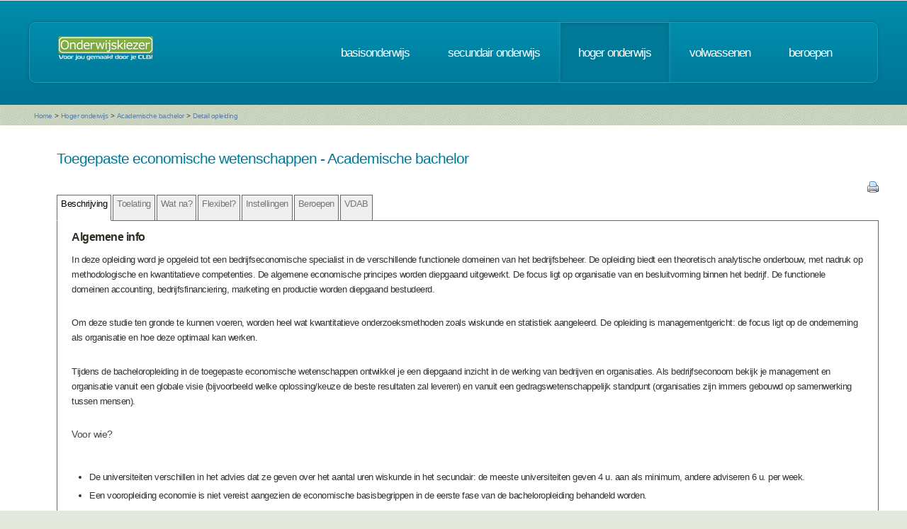

--- FILE ---
content_type: text/html; charset=UTF-8
request_url: https://www.onderwijskiezer.be/v2/hoger/hoger_detail.php?richting=247&vak=84
body_size: 63014
content:
<!DOCTYPE HTML>
<!--
	Minimaxing 3.0 by HTML5 UP
	html5up.net | @n33co
	Free for personal and commercial use under the CCA 3.0 license (html5up.net/license)
-->
<html>
<head>
<title>Onderwijskiezer</title>
<meta http-equiv="content-type" content="text/html; charset=utf-8" />
<meta name="author" content="Geert Wittoek - geert.wittoek@vclb-koepel.be & Dirk Verrycken - dirk.verrycken@vclb-koepel.be & Bruno Devos - bruno.devos@g-o.be & Dominique Veulemans - dominique.veulemans@g-o.be" />
<meta name="description" content="Je moet een richting kiezen. Een richting die bij je past en die je toekomst geeft. Om dat zoeken een beetje te vergemakkelijken helpt onderwijskiezer je op weg.">
<meta name="keywords" content="CLB, centrum voor leerlingenbegeleiding, leerlingenbegeleiding, VCLB, GO!, buitengewoon onderwijs, studiekiezer, studieproblemen, scholen, onderwijs, studiekeuze, kiezen, schoolloopbaan, onderwijsloopbaan, slb, studierichting, OG, onderwijsgids, olb" />

<link href="https://fonts.googleapis.com/css?family=Ubuntu+Condensed" rel="stylesheet">
<script src="../js/jquery.min.js"></script>
<script src="../js/config.js"></script>
<script src="../js/skel.min.js"></script>
<script src="../js/skel-panels.min.js"></script>
<noscript>
<link rel="stylesheet" href="../css/skel-noscript.css" />
<link rel="stylesheet" href="../css/style.css" />
<link rel="stylesheet" href="../css/style-desktop.css" />
</noscript>
<!--[if lte IE 9]><link rel="stylesheet" href="../css/ie9.css" /><![endif]-->
<!--[if lte IE 8]><script src="../js/html5shiv.js"></script><![endif]-->

<script src="../scripts/jquery.tools.min.js"></script>
<link rel="stylesheet" type="text/css" href="../css/tabs.css"/>




<script type="text/javascript" src="../scripts/fancyBox/source/jquery.fancybox.js?v=2.1.4"></script>
<link rel="stylesheet" type="text/css" href="../scripts/fancyBox/source/jquery.fancybox.css?v=2.1.4" media="screen" />

<script src="../scripts/popUp.js"></script>
<script src="../scripts/floating_layer.js"></script>
<script src="../scripts/livevalidation/livevalidation_standalone.js"></script>
<script src="../scripts/display.js"></script>

    <!--
<script type="text/javascript">

  var _gaq = _gaq || [];
  _gaq.push(['_setAccount', 'UA-9561068-3']);
  _gaq.push(['_trackPageview']);

  (function() {
    var ga = document.createElement('script'); ga.type = 'text/javascript'; ga.async = true;
    ga.src = ('https:' == document.location.protocol ? 'https://ssl' : 'http://www') + '.google-analytics.com/ga.js';
    var s = document.getElementsByTagName('script')[0]; s.parentNode.insertBefore(ga, s);
  })();

</script>

-->
<!-- Google tag (gtag.js) -->
<script async src="https://www.googletagmanager.com/gtag/js?id=G-1J2V9CJ7JW"></script>
<script>
    window.dataLayer = window.dataLayer || [];
    function gtag(){dataLayer.push(arguments);}
    gtag('js', new Date());

    gtag('config', 'G-1J2V9CJ7JW');
</script>

<script>
$(function() {
// Tabs
$(".css-tabs").tabs(".css-panes > div",{onClick:function(event,tabIndex){setTimeout(function(){ResetMap()},1)}});
// Fancybox
$(".fancybox").fancybox({
		openEffect	: 'fade',
		closeEffect	: 'fade',
		nextEffect : 'fade',
		prevEffect : 'fade'
	});
})
</script>

<script type="text/javascript" src="https://addthisevent.com/libs/1.5.8/ate.min.js"></script>

<!-- AddThisEvent Settings -->
<script type="text/javascript">
addthisevent.settings({
    license   : "aAafRHiDczXrPSipCmEi25164",
    mouse     : false,
    css       : false,
	google    : {show:true, text:"Google kalender"},
    outlook   : {show:true, text:"Outlook kalender"},
    yahoo     : {show:true, text:"Yahoo kalender"},
    hotmail   : {show:true, text:"Hotmail kalender"},
    ical      : {show:true, text:"iCal kalender"},
    facebook  : {show:true, text:"Facebook Event"},
    dropdown  : {order:"google,outlook,hotmail,ical"},
    callback  : ""
});
</script>
<!-- Hotjar Tracking Code for https://www.onderwijskiezer.be -->
<script>
    (function(h,o,t,j,a,r){
        h.hj=h.hj||function(){(h.hj.q=h.hj.q||[]).push(arguments)};
        h._hjSettings={hjid:495547,hjsv:5};
        a=o.getElementsByTagName('head')[0];
        r=o.createElement('script');r.async=1;
        r.src=t+h._hjSettings.hjid+j+h._hjSettings.hjsv;
        a.appendChild(r);
    })(window,document,'//static.hotjar.com/c/hotjar-','.js?sv=');
</script>
</head><!-- ********************************************************* --><body>
<div id="header-wrapper">
  <div class="container">
    <div class="row">
      <div class="12u">
        <header id="header">
          <h1 class="only-mobile"><a href="../index.php" id="logo" title="Homepage"><img src="../images/OK-logo2014-zonderbaseline-128p.png" width="128" height="25" class="middle" /></a></h1>
          <h1 class="not-mobile"><a href="../index.php" id="logo" title="Homepage"><img src="../images/OK-logo2014-baseline-wit-134px.png" width="136" height="35"  class="middle"  /></a></h1>
          <nav id="nav"> <a href="../index.php" class="only-mobile" title="Homepage">home</a><a href="../clb/index.php" class="only-mobile" title="Centra voor leerlingenbegeleiding">clb</a><a href="../basis/index.php" title="Basisonderwijs">basisonderwijs</a> <a href="../secundair/index.php" title="Secundair onderwijs" >secundair onderwijs</a> <a href="../hoger/index.php" title="Hoger onderwijs" class="current-page-item">hoger onderwijs</a> <a href="../volwassen/index.php" title="Volwassenen">volwassenen</a> <a href="../beroepen/index.php" title="Beroepen">beroepen</a><a href="../hoger/hoger_sidin_mijnkeuze_mobile.php" class="only-mobile" title="Mijn traject op de sid-in">sid-in</a> </nav>
        </header>
      </div>
    </div>
  </div>
</div><div id="banner-wrapper">
  <div class="container">
    <div class="row">
      <div class="12u">
        <div id="breadcrumb">
          <a href="../index.php">Home</a> <span>&gt;</span> <a href="../hoger/index.php">Hoger onderwijs</a> <span>&gt;</span> <a href="../hoger/hoger_academische_bachelor.php">Academische bachelor</a> <span>&gt;</span> <a href="#">Detail opleiding</a>        </div>
      </div>
    </div>
  </div>
</div>
<div id="main">
  <div class="container">
    <div class="row main-row">

      <div class="skel-cell-mainContent only-mobile">
        <section>

  <h2>Toegepaste economische wetenschappen        - Academische bachelor</h2>
  <!-- begin klemtonen -->

<h3>&nbsp;</h3>
<p><p>In deze opleiding word je opgeleid tot een bedrijfseconomische specialist in de verschillende functionele domeinen van het bedrijfsbeheer. De opleiding biedt een theoretisch analytische onderbouw, met nadruk op methodologische en kwantitatieve competenties. De algemene economische principes worden diepgaand uitgewerkt. De focus ligt op organisatie van en besluitvorming binnen het bedrijf. De functionele domeinen accounting, bedrijfsfinanciering, marketing en productie worden diepgaand bestudeerd.</p><br />
<p>Om deze studie ten gronde te kunnen voeren, worden heel wat kwantitatieve onderzoeksmethoden zoals wiskunde en statistiek aangeleerd. De opleiding is managementgericht: de focus ligt op de onderneming als organisatie en hoe deze optimaal kan werken.</p><br />
<p>Tijdens de bacheloropleiding in de toegepaste economische wetenschappen ontwikkel je een diepgaand inzicht in de werking van bedrijven en organisaties. Als bedrijfseconoom bekijk je management en organisatie vanuit een globale visie (bijvoorbeeld welke oplossing/keuze de beste resultaten zal leveren) en vanuit een gedragswetenschappelijk standpunt (organisaties zijn immers gebouwd op samenwerking tussen mensen).</p><br />
<p><strong>Voor wie?</strong></p><br />
<ul><br />
<li>De universiteiten verschillen in het advies dat ze geven over het aantal uren wiskunde in het secundair: de meeste universiteiten geven 4 u. aan als minimum, andere adviseren 6 u. per week.</li><br />
<li>Een vooropleiding economie is niet vereist aangezien de economische basisbegrippen in de eerste fase van de bacheloropleiding behandeld worden.</li><br />
<li>Daarnaast bouwt de opleiding verder op je kennis van het Frans en het Engels uit het secundair onderwijs.</li><br />
</ul><br />
<p>De universiteiten organiseren voor kandidaat-studenten <a href="https://www.ijkingstoets.be/" target="_blank">een starttoets</a>. Deelname is niet verplicht en gratis. Als je wil deelnemen moet je je vooraf inschrijven.</p></p>
<br />
<!-- einde klemtonen --> 
<!-- beging keuzetrajecten -->
<br />
<!-- begin studiepunten -->
<h3>Studiepunten</h3>
<p>180 (bachelor) + 60 (master)</p>
<!-- einde studiepunten --> 

</section>
      </div>
      <div class="12u only-1000px">
        
<section>

    <table width="100%">
        <tr>
            <td><h2>Toegepaste economische wetenschappen                                        - Academische bachelor </h2></td>
            <td></td>
        </tr>
    </table>

    <!-- the tabs -->
    <div align="right"><a href="print/printfriendly_fiche.php?richting=247"
                          target="_blank" title="Print deze fiche"><img src="../images/printer.png" alt="" width="16"
                                                                        height="16"/></a></div>
    <ul class="css-tabs">
        <li><a href="#">Beschrijving</a></li>
        <li><a href="#toelating">Toelating</a></li>

                                    <li><a href="#">Wat na?</a></li>
                            <li><a href="#">Flexibel?</a></li>
                            <li><a href="#">Instellingen</a></li>
                            <li><a href="#">Beroepen</a></li>
                                    <li><a href="#">VDAB</a></li>
                        <!--
                    <li><a href="#international">International<br>
                    students</a></li>
        -->    </ul>

    <!-- tab "panes" -->
    <div class="css-panes">
        <div>
            
<!-- begin klemtonen -->
    <h3><span class="vet">Algemene info</span></h3>
        <p><p>In deze opleiding word je opgeleid tot een bedrijfseconomische specialist in de verschillende functionele domeinen van het bedrijfsbeheer. De opleiding biedt een theoretisch analytische onderbouw, met nadruk op methodologische en kwantitatieve competenties. De algemene economische principes worden diepgaand uitgewerkt. De focus ligt op organisatie van en besluitvorming binnen het bedrijf. De functionele domeinen accounting, bedrijfsfinanciering, marketing en productie worden diepgaand bestudeerd.</p><br />
<p>Om deze studie ten gronde te kunnen voeren, worden heel wat kwantitatieve onderzoeksmethoden zoals wiskunde en statistiek aangeleerd. De opleiding is managementgericht: de focus ligt op de onderneming als organisatie en hoe deze optimaal kan werken.</p><br />
<p>Tijdens de bacheloropleiding in de toegepaste economische wetenschappen ontwikkel je een diepgaand inzicht in de werking van bedrijven en organisaties. Als bedrijfseconoom bekijk je management en organisatie vanuit een globale visie (bijvoorbeeld welke oplossing/keuze de beste resultaten zal leveren) en vanuit een gedragswetenschappelijk standpunt (organisaties zijn immers gebouwd op samenwerking tussen mensen).</p><br />
<p><strong>Voor wie?</strong></p><br />
<ul><br />
<li>De universiteiten verschillen in het advies dat ze geven over het aantal uren wiskunde in het secundair: de meeste universiteiten geven 4 u. aan als minimum, andere adviseren 6 u. per week.</li><br />
<li>Een vooropleiding economie is niet vereist aangezien de economische basisbegrippen in de eerste fase van de bacheloropleiding behandeld worden.</li><br />
<li>Daarnaast bouwt de opleiding verder op je kennis van het Frans en het Engels uit het secundair onderwijs.</li><br />
</ul><br />
<p>De universiteiten organiseren voor kandidaat-studenten <a href="https://www.ijkingstoets.be/" target="_blank">een starttoets</a>. Deelname is niet verplicht en gratis. Als je wil deelnemen moet je je vooraf inschrijven.</p></p>
<br/>
<!-- einde klemtonen -->
<!-- beging keuzetrajecten -->
<!--
            <h3>Aanvullende info:</h3>
                            <div style="margin-left:20px">
                    <p>                                                     -                                                                             <a href="" target="_blank"
                               title="Naar de website"><img src="../images/world_link.png" width="16" height="16"/></a>
                                            </p>
                </div>
                                    <div style="margin-left:55px">
                        <p><em></em></p>
                    </div>
                                            <br/>
--><!-- begin studiepunten -->
    <h3><span class="vet">Studiepunten</span></h3>
    <p>180 (bachelor) + 60 (master)</p>
<!-- einde studiepunten --> 

        </div>
        <div>
            
    <div style="width: 100%;"><div style="position: relative; padding-bottom: 56.25%; padding-top: 0; height: 0;"><iframe title="Academische ba-toelating" frameborder="0" width="1280px" height="720px" style="position: absolute; top: 0; left: 0; width: 100%; height: 100%;" src="https://view.genially.com/68d3bc696b0a74a784a1e465" type="text/html" allowscriptaccess="always" allowfullscreen="true" scrolling="yes" allownetworking="all"></iframe> </div> </div>
        </div>

                                    <div>
                    <div style="width: 100%;"><div style="position: relative; padding-bottom: 56.25%; padding-top: 0; height: 0;"><iframe title="20251014  Wat na AB" frameborder="0" width="1280px" height="720px" style="position: absolute; top: 0; left: 0; width: 100%; height: 100%;" src="https://view.genially.com/68ee146d84c54e8507744d0b" type="text/html" allowscriptaccess="always" allowfullscreen="true" scrolling="yes" allownetworking="all"></iframe> </div> </div>
            </div>
                            <div>
                <h3>Flexibele leersystemen</h3>
 <p>Deze opleiding kan ook gevolgd worden in een flexibel leersysteem. Je ziet hier per onderwijsinstelling de mogelijkheden.</p>
<p>
        <p>Vrije Universiteit Brussel, Main Campus</p>
             <blockquote>               <a href="../extra/systeem.php?info=16" title="Uitleg over dit systeem van studeren" onclick="return popUp('../extra/systeem.php?info=16')">Avondonderwijs</a><br />

                         </blockquote><br />

              </p>            </div>
                            <div>
                <!-- beging keuzetrajecten -->

        <h3><span class="vet">Instellingen die de opleiding organiseren met keuzetraject(en):</span> </h3>
<p><em>Onderwijskiezer ziet een keuzetraject als een essentieel deel van de opleiding, dat mede de eigenheid van die opleiding bepaalt.  De onderwijsinstellingen gebruiken verschillende benamingen en /of criteria om een keuzetraject aan te duiden. Daarom  kiezen we er voor om een vak of een pakket van vakken als keuzetraject te benoemen als dit minstens 6 studiepunten omvat. </em></p>
<div style="margin-left:20px">
            <p><span class="vet">Vrije Universiteit Brussel - Main Campus </span><a href="https://www.vub.be/nl/studying-vub/all-study-programmes-vub/bachelors-and-masters-programmes-vub/toegepaste-economische-wetenschappen/programma" title="naar de website" target="_blank"><img src="../images/world_link.png" alt="" width="16" height="16" /></a><br /></p>
            <p style="margin-left: 20px">Pleinlaan 2 - 1050 Elsene</p>
            </div>
<div style="margin-left:60px">
<p>
<table width="100%" border="0">
  <tr>
    <td colspan="2"><strong>Management en beleid van de gezondheidszorg</strong> </td>
    </tr>
        <tr>
            <td width="5%">&nbsp;</td>
            <td width="95%"><em></em></td>
        </tr>
    </table>
</p>
<p>
<table width="100%" border="0">
  <tr>
    <td colspan="2"><strong>Onderwijs</strong> </td>
    </tr>
        <tr>
            <td width="5%">&nbsp;</td>
            <td width="95%"><em></em></td>
        </tr>
    </table>
</p>
<p>
<table width="100%" border="0">
  <tr>
    <td colspan="2"><strong>Politieke wetenschappen</strong> </td>
    </tr>
        <tr>
            <td width="5%">&nbsp;</td>
            <td width="95%"><em></em></td>
        </tr>
    </table>
</p>
<p>
<table width="100%" border="0">
  <tr>
    <td colspan="2"><strong>Rechten</strong> </td>
    </tr>
        <tr>
            <td width="5%">&nbsp;</td>
            <td width="95%"><em></em></td>
        </tr>
    </table>
</p>
<p>
<table width="100%" border="0">
  <tr>
    <td colspan="2"><strong>Sociologie</strong> </td>
    </tr>
        <tr>
            <td width="5%">&nbsp;</td>
            <td width="95%"><em></em></td>
        </tr>
    </table>
</p>
<p>
<table width="100%" border="0">
  <tr>
    <td colspan="2"><strong>Wijsbegeerte en moraalwetenschappen</strong> </td>
    </tr>
        <tr>
            <td width="5%">&nbsp;</td>
            <td width="95%"><em></em></td>
        </tr>
    </table>
</p>
</div><br />
<div style="margin-left:20px">
            <p><span class="vet">KU Leuven </span><a href="https://feb.kuleuven.be/toekomstigestudenten/opleidingen/bacheloropleidingen/tew" title="naar de website" target="_blank"><img src="../images/world_link.png" alt="" width="16" height="16" /></a><br /></p>
            <p style="margin-left: 20px">Oude Markt 13 - 3000 Leuven</p>
            </div>
<div style="margin-left:60px">
<p>
<table width="100%" border="0">
  <tr>
    <td colspan="2"><strong>Accountancy en financiering</strong> </td>
    </tr>
        <tr>
            <td width="5%">&nbsp;</td>
            <td width="95%"><em></em></td>
        </tr>
    </table>
</p>
<p>
<table width="100%" border="0">
  <tr>
    <td colspan="2"><strong>Bedrijfseconomie en strategie</strong> </td>
    </tr>
        <tr>
            <td width="5%">&nbsp;</td>
            <td width="95%"><em></em></td>
        </tr>
    </table>
</p>
<p>
<table width="100%" border="0">
  <tr>
    <td colspan="2"><strong>Bedrijfskunde en psychologie</strong> </td>
    </tr>
        <tr>
            <td width="5%">&nbsp;</td>
            <td width="95%"><em></em></td>
        </tr>
    </table>
</p>
<p>
<table width="100%" border="0">
  <tr>
    <td colspan="2"><strong>Beleidsinformatica voor bedrijfseconomen</strong> <a href="https://onderwijsaanbod.kuleuven.be/opleidingen/n/SC_51545071.htm#bl=02,0201,020110,03,0301,0302,0304" target="_blank">
      <img src="../images/world_link.png" width="16" height="16" title="Naar de website" /></a>      </td>
    </tr>
        <tr>
            <td width="5%">&nbsp;</td>
            <td width="95%"><em></em></td>
        </tr>
    </table>
</p>
<p>
<table width="100%" border="0">
  <tr>
    <td colspan="2"><strong>Concepten van ondernemerschap</strong> </td>
    </tr>
        <tr>
            <td width="5%">&nbsp;</td>
            <td width="95%"><em></em></td>
        </tr>
    </table>
</p>
<p>
<table width="100%" border="0">
  <tr>
    <td colspan="2"><strong>Economie  </strong> </td>
    </tr>
        <tr>
            <td width="5%">&nbsp;</td>
            <td width="95%"><em></em></td>
        </tr>
    </table>
</p>
<p>
<table width="100%" border="0">
  <tr>
    <td colspan="2"><strong>Filosofische en ethische reflectie</strong> </td>
    </tr>
        <tr>
            <td width="5%">&nbsp;</td>
            <td width="95%"><em></em></td>
        </tr>
    </table>
</p>
<p>
<table width="100%" border="0">
  <tr>
    <td colspan="2"><strong>Marketing</strong> </td>
    </tr>
        <tr>
            <td width="5%">&nbsp;</td>
            <td width="95%"><em></em></td>
        </tr>
    </table>
</p>
<p>
<table width="100%" border="0">
  <tr>
    <td colspan="2"><strong>Ondernemerschap in de praktijk</strong> </td>
    </tr>
        <tr>
            <td width="5%">&nbsp;</td>
            <td width="95%"><em></em></td>
        </tr>
    </table>
</p>
<p>
<table width="100%" border="0">
  <tr>
    <td colspan="2"><strong>Onderwijs</strong> </td>
    </tr>
        <tr>
            <td width="5%">&nbsp;</td>
            <td width="95%"><em></em></td>
        </tr>
    </table>
</p>
<p>
<table width="100%" border="0">
  <tr>
    <td colspan="2"><strong>Overheidsmanagement</strong> </td>
    </tr>
        <tr>
            <td width="5%">&nbsp;</td>
            <td width="95%"><em></em></td>
        </tr>
    </table>
</p>
<p>
<table width="100%" border="0">
  <tr>
    <td colspan="2"><strong>Personeel en organisatie</strong> </td>
    </tr>
        <tr>
            <td width="5%">&nbsp;</td>
            <td width="95%"><em></em></td>
        </tr>
    </table>
</p>
<p>
<table width="100%" border="0">
  <tr>
    <td colspan="2"><strong>Productie en logistiek</strong> </td>
    </tr>
        <tr>
            <td width="5%">&nbsp;</td>
            <td width="95%"><em></em></td>
        </tr>
    </table>
</p>
<p>
<table width="100%" border="0">
  <tr>
    <td colspan="2"><strong>Talen</strong> </td>
    </tr>
        <tr>
            <td width="5%">&nbsp;</td>
            <td width="95%"><em></em></td>
        </tr>
    </table>
</p>
</div><br />
<div style="margin-left:20px">
            <p><span class="vet">KU Leuven - Campus Kulak Kortrijk </span><a href="https://feb.kuleuven.be/toekomstigestudenten/opleidingen/bacheloropleidingen/tew" title="naar de website" target="_blank"><img src="../images/world_link.png" alt="" width="16" height="16" /></a><br /></p>
            <p style="margin-left: 20px">E.Sabbelaan 53 - 8500 Kortrijk</p>
            </div>
<div style="margin-left:60px">
<p>Kulak organiseert de volledige bacheloropleiding, maar niet de master.<br /><br /></p></div>
<div style="margin-left:60px">
<p>
<table width="100%" border="0">
  <tr>
    <td colspan="2"><strong>Doorstroomoptie Handelsingenieur in de beleidsinformatica</strong> </td>
    </tr>
        <tr>
            <td width="5%">&nbsp;</td>
            <td width="95%"><em><p>Deze optie geeft aansluiting op de&nbsp;derde opleidingsfase van de Bachelor Handelsingenieur in de beleidsinformatica (KU Leuven).</p></em></td>
        </tr>
      <tr>
    <td width="5%">&nbsp;</td>
    <td width="95%"><em><p>Deze optie geeft aansluiting op de&nbsp;derde opleidingsfase van de Bachelor Handelsingenieur in de beleidsinformatica (KU Leuven).</p></em></td>
  </tr></table>
</p>
<p>
<table width="100%" border="0">
  <tr>
    <td colspan="2"><strong>optie Handelsingenieur</strong> </td>
    </tr>
        <tr>
            <td width="5%">&nbsp;</td>
            <td width="95%"><em></em></td>
        </tr>
    </table>
</p>
<p>
<table width="100%" border="0">
  <tr>
    <td colspan="2"><strong>TEW</strong> </td>
    </tr>
        <tr>
            <td width="5%">&nbsp;</td>
            <td width="95%"><em></em></td>
        </tr>
    </table>
</p>
</div><br />
<div style="margin-left:20px">
            <p><span class="vet">Universiteit Gent - Campus Gent </span><a href="https://studiekiezer.ugent.be/bachelor-of-science-in-de-toegepaste-economische-wetenschappen" title="naar de website" target="_blank"><img src="../images/world_link.png" alt="" width="16" height="16" /></a><br /></p>
            <p style="margin-left: 20px">Sint-Pietersnieuwstraat 33 - 9000 Gent</p>
            </div>
<div style="margin-left:60px">
<p>
<table width="100%" border="0">
  <tr>
    <td colspan="2"><strong>Onderwijs</strong> </td>
    </tr>
        <tr>
            <td width="5%">&nbsp;</td>
            <td width="95%"><em></em></td>
        </tr>
    </table>
</p>
<p>
<table width="100%" border="0">
  <tr>
    <td colspan="2"><strong>TEW</strong> </td>
    </tr>
        <tr>
            <td width="5%">&nbsp;</td>
            <td width="95%"><em></em></td>
        </tr>
    </table>
</p>
</div><br />
<br />
<!-- einde keuzetrajecten -->
<!-- begin geen keuzetrajecten -->
        <h3><span class="vet">Instellingen die de opleiding organiseren zonder keuzetraject(en):</span></h3>        <div style="margin-left:20px">
<p><span class="vet">Universiteit Antwerpen - Stadscampus</span> <a href="https://www.uantwerpen.be/nl/studeren/aanbod/alle-opleidingen/toegepaste-economische-wetenschappen/" target="_blank" title="Naar de website"><img src="../images/world_link.png" width="16" height="16" /></a></p>
<p style="margin-left: 20px">Prinsstraat 13 - 2000 Antwerpen</p>

</div>
<div style="margin-left:20px">
<p><span class="vet">Universiteit Hasselt - Campus Diepenbeek Gebouw D</span> <a href="http://www.uhasselt.be/toegepaste-economische-wetenschappen" target="_blank" title="Naar de website"><img src="../images/world_link.png" width="16" height="16" /></a></p>
<p style="margin-left: 20px">Agoralaan - 3590 Diepenbeek</p>

</div>
<br />
<!-- einde geen keuzetrajecten -->
<!--
  <div style="width:100%;">

    <p><a href="hoger_instellingen_detail.php?instelling=37#1439" title="Detail van de instelling">Vrije Universiteit Brussel, Main Campus</a></p>

</div>
<blockquote> Pleinlaan 2&nbsp; 1050 Elsene<br />
  02 629 20 10&nbsp;&nbsp;<a href="mailto:info@vub.be"
  title="Stuur mailbericht" target="_blank"><img src="../images/email.png"   /></a>
&nbsp;&nbsp;<a href="https://www.vub.be/nl/over-de-vub/faculteiten-instituten-en-campussen/onze-campussen/vub-main-campus-brussel" title="Naar de website" target="_blank"><img src="../images/world_link.png"   /></a> </blockquote>
<br />

<div style="width:100%;">

    <p><a href="hoger_instellingen_detail.php?instelling=36#1441" title="Detail van de instelling">Universiteit Antwerpen</a></p>

</div>
<blockquote> Prinsstraat 13&nbsp; 2000 Antwerpen<br />
  03 265 41 11&nbsp;&nbsp;<a href="mailto:stip@uantwerpen.be"
  title="Stuur mailbericht" target="_blank"><img src="../images/email.png"   /></a>
&nbsp;&nbsp;<a href="https://www.uantwerpen.be/nl/overuantwerpen/campussen/stadscampus/" title="Naar de website" target="_blank"><img src="../images/world_link.png"   /></a> </blockquote>
<br />

<div style="width:100%;">

    <p><a href="hoger_instellingen_detail.php?instelling=33#1442" title="Detail van de instelling">KU Leuven</a></p>

</div>
<blockquote> Oude Markt 13&nbsp; 3000 Leuven<br />
  016 32 40 10&nbsp;&nbsp;<a href="mailto:info@kuleuven.be"
  title="Stuur mailbericht" target="_blank"><img src="../images/email.png"   /></a>
&nbsp;&nbsp;<a href="http://www.kuleuven.be" title="Naar de website" target="_blank"><img src="../images/world_link.png"   /></a> </blockquote>
<br />

<div style="width:100%;">

    <p><a href="hoger_instellingen_detail.php?instelling=34#5713" title="Detail van de instelling">Universiteit Hasselt, Campus Diepenbeek Gebouw D</a></p>

</div>
<blockquote> Agoralaan&nbsp; 3590 Diepenbeek<br />
  011 26 80 97&nbsp;&nbsp;<a href="mailto:info@uhasselt.be"
  title="Stuur mailbericht" target="_blank"><img src="../images/email.png"   /></a>
&nbsp;&nbsp;<a href="https://www.uhasselt.be/nl/over-uhasselt/contact#anch-bc7-campussen" title="Naar de website" target="_blank"><img src="../images/world_link.png"   /></a> </blockquote>
<br />

<div style="width:100%;">

    <p><a href="hoger_instellingen_detail.php?instelling=33#1437" title="Detail van de instelling">KU Leuven, Campus Kulak Kortrijk</a></p>

</div>
<blockquote> E.Sabbelaan 53&nbsp; 8500 Kortrijk<br />
  056 24 61 11&nbsp;&nbsp;<a href="mailto:kulak.info@kuleuven.be"
  title="Stuur mailbericht" target="_blank"><img src="../images/email.png"   /></a>
&nbsp;&nbsp;<a href="https://www.kuleuven-kulak.be/" title="Naar de website" target="_blank"><img src="../images/world_link.png"   /></a> </blockquote>
<br />

<div style="width:100%;">

    <p><a href="hoger_instellingen_detail.php?instelling=35#1438" title="Detail van de instelling">Universiteit Gent, Campus Gent</a></p>

</div>
<blockquote> Sint-Pietersnieuwstraat 33&nbsp; 9000 Gent<br />
  09 331 01 01&nbsp;&nbsp;<a href="mailto:guide@UGent.be"
  title="Stuur mailbericht" target="_blank"><img src="../images/email.png"   /></a>
&nbsp;&nbsp;<a href="https://www.ugent.be/nl/univgent/campussen/campussen-gent/overzicht.htm" title="Naar de website" target="_blank"><img src="../images/world_link.png"   /></a> </blockquote>
<br />

-->
            </div>
                            <div>
                <h3>Beroepsuitwegen</h3>
<p>Deze beschrijving veronderstelt dat je het masterniveau hebt behaald.</p>
<p><p>We vinden afgestudeerden terug in functies binnen ondernemingen en socialprofitorganisaties.<br /> De meeste afgestudeerden starten hun loopbaan in het verlengde van de gekozen specialisatie in de masteropleiding: in accounting, marketing of financi&euml;n. <br />Na enkele jaren zien we dit evenwel verschuiven.<br /> Een aantal afgestudeerden krijgt stilaan grotere verantwoordelijkheden binnen het oorspronkelijke domein en wordt bijvoorbeeld marketing manager of financieel directeur. <br />Anderen bouwen daarentegen hun loopbaan verder uit binnen een ander domein of groeien door naar algemene managementfuncties. <br />De brede ori&euml;ntatie van de bacheloropleiding vergemakkelijkt dergelijk loopbaanverloop in belangrijke mate. Een aantal afgestudeerden kiest ook voor wat een economisch beroep wordt genoemd: accountant, bedrijfsconsulent, fiscaal adviseur, bedrijfsrevisor.<br />Het einddiploma biedt, vanuit de brede vorming, een zeer ruime waaier aan jobmogelijkheden in het bedrijfsleven, de overheid, de financi&euml;le sector, het onderwijs (wetenschappelijk onderzoek, beleidsgericht studiewerk, onderwijs) en in het wetenschappelijk onderzoek. <br />De meeste afgestudeerden uit de Toegepaste economische wetenschappen komen terecht in het bedrijfsleven. We treffen ze aan in alle mogelijke functies. <br />Heel wat afgestudeerden kiezen ook voor economische beroepen. <br />Deze beroepen kan men uitoefenen als werknemer maar ook als zelfstandige. <br />Verder vinden we ook TEW-afgestudeerden in banken, verzekeringsondernemingen, overheids- en semioverheidsdiensten.&nbsp;</p>
<p>Hier een overzicht van mogelijke aansluitende beroepen&nbsp;uit de beroependatabase van onderwijskiezer.&nbsp;<br />Er kunnen steeds nog andere mogelijkheden zijn.&nbsp;<br />Klik op een beroep voor meer informatie.</p></p>
<h3>Mogelijke beroepen</h3>
<p>
    <a href="../beroepen/beroep_detail.php?beroep=18&var=HOGER&richting=247" title="Detail van dit beroep">Accountmanager in de financiÃ«le sector</a>
    <br />
    <a href="../beroepen/beroep_detail.php?beroep=24&var=HOGER&richting=247" title="Detail van dit beroep">Administratief en financieel verantwoordelijke</a>
    <br />
    <a href="../beroepen/beroep_detail.php?beroep=575&var=HOGER&richting=247" title="Detail van dit beroep">Adviseur bedrijfsorganisatie en management</a>
    <br />
    <a href="../beroepen/beroep_detail.php?beroep=575&var=HOGER&richting=247" title="Detail van dit beroep">Adviseur bedrijfsorganisatie en management</a>
    <br />
    <a href="../beroepen/beroep_detail.php?beroep=162&var=HOGER&richting=247" title="Detail van dit beroep">Adviseur financieel vermogen</a>
    (<img src="../images/warning.png" alt="" width="10" height="10" /> knelpuntberoep)
    <br />
    <a href="../beroepen/beroep_detail.php?beroep=30&var=HOGER&richting=247" title="Detail van dit beroep">Adviseur kredieten</a>
    (<img src="../images/warning.png" alt="" width="10" height="10" /> knelpuntberoep)
    <br />
    <a href="../beroepen/beroep_detail.php?beroep=243&var=HOGER&richting=247" title="Detail van dit beroep">Agent financi&euml;le markten</a>
    <br />
    <a href="../beroepen/beroep_detail.php?beroep=1071&var=HOGER&richting=247" title="Detail van dit beroep">Beheerder back- en middle office financiÃ«le markten</a>
    <br />
    <a href="../beroepen/beroep_detail.php?beroep=1339&var=HOGER&richting=247" title="Detail van dit beroep">Belastingadviseur - consulent</a>
    <br />
    <a href="../beroepen/beroep_detail.php?beroep=1074&var=HOGER&richting=247" title="Detail van dit beroep">Beleidsdeskundige</a>
    <br />
    <a href="../beroepen/beroep_detail.php?beroep=105&var=HOGER&richting=247" title="Detail van dit beroep">Boekhouder </a>
    (<img src="../images/warning.png" alt="" width="10" height="10" /> knelpuntberoep)
    <br />
    <a href="../beroepen/beroep_detail.php?beroep=1594&var=HOGER&richting=247" title="Detail van dit beroep">Financieel analist</a>
    <br />
    <a href="../beroepen/beroep_detail.php?beroep=242&var=HOGER&richting=247" title="Detail van dit beroep">Kantoorhouder bankfiliaal</a>
    <br />
    <a href="../beroepen/beroep_detail.php?beroep=305&var=HOGER&richting=247" title="Detail van dit beroep">Marketingmanager</a>
    <br />
    <a href="../beroepen/beroep_detail.php?beroep=450&var=HOGER&richting=247" title="Detail van dit beroep">Medewerker socio-economische studies</a>
    <br />
    <a href="../beroepen/beroep_detail.php?beroep=346&var=HOGER&richting=247" title="Detail van dit beroep">Ontwikkelaar financiï¿½le producten</a>
    <br />
    <a href="../beroepen/beroep_detail.php?beroep=347&var=HOGER&richting=247" title="Detail van dit beroep">Ontwikkelaar verzekeringsproducten</a>
    <br />
    <a href="../beroepen/beroep_detail.php?beroep=1633&var=HOGER&richting=247" title="Detail van dit beroep">Portefeuillebeheerder</a>
    <br />
    <a href="../beroepen/beroep_detail.php?beroep=240&var=HOGER&richting=247" title="Detail van dit beroep">Verantwoordelijke boekhouding </a>
    <br />
    <a href="../beroepen/beroep_detail.php?beroep=234&var=HOGER&richting=247" title="Detail van dit beroep">Verantwoordelijke boekhoudkundige en financiï¿½le audit en controle</a>
    (<img src="../images/warning.png" alt="" width="10" height="10" /> knelpuntberoep)
    <br />
    <a href="../beroepen/beroep_detail.php?beroep=91&var=HOGER&richting=247" title="Detail van dit beroep">Verantwoordelijke budgetbeheer</a>
    <br />
    <a href="../beroepen/beroep_detail.php?beroep=1663&var=HOGER&richting=247" title="Detail van dit beroep">Verantwoordelijke financiën </a>
    <br />
    <a href="../beroepen/beroep_detail.php?beroep=503&var=HOGER&richting=247" title="Detail van dit beroep">Verkoopsleider - salesmanager</a>
    <br />
  </p>
            </div>
                                    <div>
                <!--<h3>vdab</h3>-->

 <p>
 <a href="../extra/vdab.php?vdab=7108" target="_blank">VDAB schoolverlaters informatie over Toegepaste economische wetenschappen</a>
</p>
<p><a href="../download/schoolverlatersrapport.pdf" target="_blank" title="download deze pdf">Schoolverlatersrapport VDAB</a></p>
<p><a href="../extra/vdab2.php" target="_blank" title="Interactieve tool VDAB: alle schoolverlaters">Interactieve tool VDAB: alle schoolverlaters</a></p>


            </div>
                        <!--
            <div>
                            </div>
        -->    </div>
    <br/>
    <table width="100%">
        <tr>
            <td align="center">Gegevens bijgewerkt tot 09-01-2026</td>
        </tr>
    </table>
</section>
      </div>
      <div class="12u not-mobile not-1000px">
        
<section>

    <table width="100%">
        <tr>
            <td><h2>Toegepaste economische wetenschappen                                        - Academische bachelor </h2></td>
            <td></td>
        </tr>
    </table>

    <!-- the tabs -->
    <div align="right"><a href="print/printfriendly_fiche.php?richting=247"
                          target="_blank" title="Print deze fiche"><img src="../images/printer.png" alt="" width="16"
                                                                        height="16"/></a></div>
    <ul class="css-tabs">
        <li><a href="#">Beschrijving</a></li>
        <li><a href="#toelating">Toelating</a></li>

                                    <li><a href="#">Wat na?</a></li>
                            <li><a href="#">Flexibel?</a></li>
                            <li><a href="#">Instellingen</a></li>
                            <li><a href="#">Beroepen</a></li>
                                    <li><a href="#">VDAB</a></li>
                        <!--
                    <li><a href="#international">International<br>
                    students</a></li>
        -->    </ul>

    <!-- tab "panes" -->
    <div class="css-panes">
        <div>
            
<!-- begin klemtonen -->
    <h3><span class="vet">Algemene info</span></h3>
        <p><p>In deze opleiding word je opgeleid tot een bedrijfseconomische specialist in de verschillende functionele domeinen van het bedrijfsbeheer. De opleiding biedt een theoretisch analytische onderbouw, met nadruk op methodologische en kwantitatieve competenties. De algemene economische principes worden diepgaand uitgewerkt. De focus ligt op organisatie van en besluitvorming binnen het bedrijf. De functionele domeinen accounting, bedrijfsfinanciering, marketing en productie worden diepgaand bestudeerd.</p><br />
<p>Om deze studie ten gronde te kunnen voeren, worden heel wat kwantitatieve onderzoeksmethoden zoals wiskunde en statistiek aangeleerd. De opleiding is managementgericht: de focus ligt op de onderneming als organisatie en hoe deze optimaal kan werken.</p><br />
<p>Tijdens de bacheloropleiding in de toegepaste economische wetenschappen ontwikkel je een diepgaand inzicht in de werking van bedrijven en organisaties. Als bedrijfseconoom bekijk je management en organisatie vanuit een globale visie (bijvoorbeeld welke oplossing/keuze de beste resultaten zal leveren) en vanuit een gedragswetenschappelijk standpunt (organisaties zijn immers gebouwd op samenwerking tussen mensen).</p><br />
<p><strong>Voor wie?</strong></p><br />
<ul><br />
<li>De universiteiten verschillen in het advies dat ze geven over het aantal uren wiskunde in het secundair: de meeste universiteiten geven 4 u. aan als minimum, andere adviseren 6 u. per week.</li><br />
<li>Een vooropleiding economie is niet vereist aangezien de economische basisbegrippen in de eerste fase van de bacheloropleiding behandeld worden.</li><br />
<li>Daarnaast bouwt de opleiding verder op je kennis van het Frans en het Engels uit het secundair onderwijs.</li><br />
</ul><br />
<p>De universiteiten organiseren voor kandidaat-studenten <a href="https://www.ijkingstoets.be/" target="_blank">een starttoets</a>. Deelname is niet verplicht en gratis. Als je wil deelnemen moet je je vooraf inschrijven.</p></p>
<br/>
<!-- einde klemtonen -->
<!-- beging keuzetrajecten -->
<!--
            <h3>Aanvullende info:</h3>
                            <div style="margin-left:20px">
                    <p>                                                     -                                                                             <a href="" target="_blank"
                               title="Naar de website"><img src="../images/world_link.png" width="16" height="16"/></a>
                                            </p>
                </div>
                                    <div style="margin-left:55px">
                        <p><em></em></p>
                    </div>
                                            <br/>
--><!-- begin studiepunten -->
    <h3><span class="vet">Studiepunten</span></h3>
    <p>180 (bachelor) + 60 (master)</p>
<!-- einde studiepunten --> 

        </div>
        <div>
            
    <div style="width: 100%;"><div style="position: relative; padding-bottom: 56.25%; padding-top: 0; height: 0;"><iframe title="Academische ba-toelating" frameborder="0" width="1280px" height="720px" style="position: absolute; top: 0; left: 0; width: 100%; height: 100%;" src="https://view.genially.com/68d3bc696b0a74a784a1e465" type="text/html" allowscriptaccess="always" allowfullscreen="true" scrolling="yes" allownetworking="all"></iframe> </div> </div>
        </div>

                                    <div>
                    <div style="width: 100%;"><div style="position: relative; padding-bottom: 56.25%; padding-top: 0; height: 0;"><iframe title="20251014  Wat na AB" frameborder="0" width="1280px" height="720px" style="position: absolute; top: 0; left: 0; width: 100%; height: 100%;" src="https://view.genially.com/68ee146d84c54e8507744d0b" type="text/html" allowscriptaccess="always" allowfullscreen="true" scrolling="yes" allownetworking="all"></iframe> </div> </div>
            </div>
                            <div>
                <h3>Flexibele leersystemen</h3>
 <p>Deze opleiding kan ook gevolgd worden in een flexibel leersysteem. Je ziet hier per onderwijsinstelling de mogelijkheden.</p>
<p>
        <p>Vrije Universiteit Brussel, Main Campus</p>
             <blockquote>               <a href="../extra/systeem.php?info=16" title="Uitleg over dit systeem van studeren" onclick="return popUp('../extra/systeem.php?info=16')">Avondonderwijs</a><br />

                         </blockquote><br />

              </p>            </div>
                            <div>
                <!-- beging keuzetrajecten -->

        <h3><span class="vet">Instellingen die de opleiding organiseren met keuzetraject(en):</span> </h3>
<p><em>Onderwijskiezer ziet een keuzetraject als een essentieel deel van de opleiding, dat mede de eigenheid van die opleiding bepaalt.  De onderwijsinstellingen gebruiken verschillende benamingen en /of criteria om een keuzetraject aan te duiden. Daarom  kiezen we er voor om een vak of een pakket van vakken als keuzetraject te benoemen als dit minstens 6 studiepunten omvat. </em></p>
<div style="margin-left:20px">
            <p><span class="vet">Vrije Universiteit Brussel - Main Campus </span><a href="https://www.vub.be/nl/studying-vub/all-study-programmes-vub/bachelors-and-masters-programmes-vub/toegepaste-economische-wetenschappen/programma" title="naar de website" target="_blank"><img src="../images/world_link.png" alt="" width="16" height="16" /></a><br /></p>
            <p style="margin-left: 20px">Pleinlaan 2 - 1050 Elsene</p>
            </div>
<div style="margin-left:60px">
<p>
<table width="100%" border="0">
  <tr>
    <td colspan="2"><strong>Management en beleid van de gezondheidszorg</strong> </td>
    </tr>
        <tr>
            <td width="5%">&nbsp;</td>
            <td width="95%"><em></em></td>
        </tr>
    </table>
</p>
<p>
<table width="100%" border="0">
  <tr>
    <td colspan="2"><strong>Onderwijs</strong> </td>
    </tr>
        <tr>
            <td width="5%">&nbsp;</td>
            <td width="95%"><em></em></td>
        </tr>
    </table>
</p>
<p>
<table width="100%" border="0">
  <tr>
    <td colspan="2"><strong>Politieke wetenschappen</strong> </td>
    </tr>
        <tr>
            <td width="5%">&nbsp;</td>
            <td width="95%"><em></em></td>
        </tr>
    </table>
</p>
<p>
<table width="100%" border="0">
  <tr>
    <td colspan="2"><strong>Rechten</strong> </td>
    </tr>
        <tr>
            <td width="5%">&nbsp;</td>
            <td width="95%"><em></em></td>
        </tr>
    </table>
</p>
<p>
<table width="100%" border="0">
  <tr>
    <td colspan="2"><strong>Sociologie</strong> </td>
    </tr>
        <tr>
            <td width="5%">&nbsp;</td>
            <td width="95%"><em></em></td>
        </tr>
    </table>
</p>
<p>
<table width="100%" border="0">
  <tr>
    <td colspan="2"><strong>Wijsbegeerte en moraalwetenschappen</strong> </td>
    </tr>
        <tr>
            <td width="5%">&nbsp;</td>
            <td width="95%"><em></em></td>
        </tr>
    </table>
</p>
</div><br />
<div style="margin-left:20px">
            <p><span class="vet">KU Leuven </span><a href="https://feb.kuleuven.be/toekomstigestudenten/opleidingen/bacheloropleidingen/tew" title="naar de website" target="_blank"><img src="../images/world_link.png" alt="" width="16" height="16" /></a><br /></p>
            <p style="margin-left: 20px">Oude Markt 13 - 3000 Leuven</p>
            </div>
<div style="margin-left:60px">
<p>
<table width="100%" border="0">
  <tr>
    <td colspan="2"><strong>Accountancy en financiering</strong> </td>
    </tr>
        <tr>
            <td width="5%">&nbsp;</td>
            <td width="95%"><em></em></td>
        </tr>
    </table>
</p>
<p>
<table width="100%" border="0">
  <tr>
    <td colspan="2"><strong>Bedrijfseconomie en strategie</strong> </td>
    </tr>
        <tr>
            <td width="5%">&nbsp;</td>
            <td width="95%"><em></em></td>
        </tr>
    </table>
</p>
<p>
<table width="100%" border="0">
  <tr>
    <td colspan="2"><strong>Bedrijfskunde en psychologie</strong> </td>
    </tr>
        <tr>
            <td width="5%">&nbsp;</td>
            <td width="95%"><em></em></td>
        </tr>
    </table>
</p>
<p>
<table width="100%" border="0">
  <tr>
    <td colspan="2"><strong>Beleidsinformatica voor bedrijfseconomen</strong> <a href="https://onderwijsaanbod.kuleuven.be/opleidingen/n/SC_51545071.htm#bl=02,0201,020110,03,0301,0302,0304" target="_blank">
      <img src="../images/world_link.png" width="16" height="16" title="Naar de website" /></a>      </td>
    </tr>
        <tr>
            <td width="5%">&nbsp;</td>
            <td width="95%"><em></em></td>
        </tr>
    </table>
</p>
<p>
<table width="100%" border="0">
  <tr>
    <td colspan="2"><strong>Concepten van ondernemerschap</strong> </td>
    </tr>
        <tr>
            <td width="5%">&nbsp;</td>
            <td width="95%"><em></em></td>
        </tr>
    </table>
</p>
<p>
<table width="100%" border="0">
  <tr>
    <td colspan="2"><strong>Economie  </strong> </td>
    </tr>
        <tr>
            <td width="5%">&nbsp;</td>
            <td width="95%"><em></em></td>
        </tr>
    </table>
</p>
<p>
<table width="100%" border="0">
  <tr>
    <td colspan="2"><strong>Filosofische en ethische reflectie</strong> </td>
    </tr>
        <tr>
            <td width="5%">&nbsp;</td>
            <td width="95%"><em></em></td>
        </tr>
    </table>
</p>
<p>
<table width="100%" border="0">
  <tr>
    <td colspan="2"><strong>Marketing</strong> </td>
    </tr>
        <tr>
            <td width="5%">&nbsp;</td>
            <td width="95%"><em></em></td>
        </tr>
    </table>
</p>
<p>
<table width="100%" border="0">
  <tr>
    <td colspan="2"><strong>Ondernemerschap in de praktijk</strong> </td>
    </tr>
        <tr>
            <td width="5%">&nbsp;</td>
            <td width="95%"><em></em></td>
        </tr>
    </table>
</p>
<p>
<table width="100%" border="0">
  <tr>
    <td colspan="2"><strong>Onderwijs</strong> </td>
    </tr>
        <tr>
            <td width="5%">&nbsp;</td>
            <td width="95%"><em></em></td>
        </tr>
    </table>
</p>
<p>
<table width="100%" border="0">
  <tr>
    <td colspan="2"><strong>Overheidsmanagement</strong> </td>
    </tr>
        <tr>
            <td width="5%">&nbsp;</td>
            <td width="95%"><em></em></td>
        </tr>
    </table>
</p>
<p>
<table width="100%" border="0">
  <tr>
    <td colspan="2"><strong>Personeel en organisatie</strong> </td>
    </tr>
        <tr>
            <td width="5%">&nbsp;</td>
            <td width="95%"><em></em></td>
        </tr>
    </table>
</p>
<p>
<table width="100%" border="0">
  <tr>
    <td colspan="2"><strong>Productie en logistiek</strong> </td>
    </tr>
        <tr>
            <td width="5%">&nbsp;</td>
            <td width="95%"><em></em></td>
        </tr>
    </table>
</p>
<p>
<table width="100%" border="0">
  <tr>
    <td colspan="2"><strong>Talen</strong> </td>
    </tr>
        <tr>
            <td width="5%">&nbsp;</td>
            <td width="95%"><em></em></td>
        </tr>
    </table>
</p>
</div><br />
<div style="margin-left:20px">
            <p><span class="vet">KU Leuven - Campus Kulak Kortrijk </span><a href="https://feb.kuleuven.be/toekomstigestudenten/opleidingen/bacheloropleidingen/tew" title="naar de website" target="_blank"><img src="../images/world_link.png" alt="" width="16" height="16" /></a><br /></p>
            <p style="margin-left: 20px">E.Sabbelaan 53 - 8500 Kortrijk</p>
            </div>
<div style="margin-left:60px">
<p>Kulak organiseert de volledige bacheloropleiding, maar niet de master.<br /><br /></p></div>
<div style="margin-left:60px">
<p>
<table width="100%" border="0">
  <tr>
    <td colspan="2"><strong>Doorstroomoptie Handelsingenieur in de beleidsinformatica</strong> </td>
    </tr>
        <tr>
            <td width="5%">&nbsp;</td>
            <td width="95%"><em><p>Deze optie geeft aansluiting op de&nbsp;derde opleidingsfase van de Bachelor Handelsingenieur in de beleidsinformatica (KU Leuven).</p></em></td>
        </tr>
      <tr>
    <td width="5%">&nbsp;</td>
    <td width="95%"><em><p>Deze optie geeft aansluiting op de&nbsp;derde opleidingsfase van de Bachelor Handelsingenieur in de beleidsinformatica (KU Leuven).</p></em></td>
  </tr></table>
</p>
<p>
<table width="100%" border="0">
  <tr>
    <td colspan="2"><strong>optie Handelsingenieur</strong> </td>
    </tr>
        <tr>
            <td width="5%">&nbsp;</td>
            <td width="95%"><em></em></td>
        </tr>
    </table>
</p>
<p>
<table width="100%" border="0">
  <tr>
    <td colspan="2"><strong>TEW</strong> </td>
    </tr>
        <tr>
            <td width="5%">&nbsp;</td>
            <td width="95%"><em></em></td>
        </tr>
    </table>
</p>
</div><br />
<div style="margin-left:20px">
            <p><span class="vet">Universiteit Gent - Campus Gent </span><a href="https://studiekiezer.ugent.be/bachelor-of-science-in-de-toegepaste-economische-wetenschappen" title="naar de website" target="_blank"><img src="../images/world_link.png" alt="" width="16" height="16" /></a><br /></p>
            <p style="margin-left: 20px">Sint-Pietersnieuwstraat 33 - 9000 Gent</p>
            </div>
<div style="margin-left:60px">
<p>
<table width="100%" border="0">
  <tr>
    <td colspan="2"><strong>Onderwijs</strong> </td>
    </tr>
        <tr>
            <td width="5%">&nbsp;</td>
            <td width="95%"><em></em></td>
        </tr>
    </table>
</p>
<p>
<table width="100%" border="0">
  <tr>
    <td colspan="2"><strong>TEW</strong> </td>
    </tr>
        <tr>
            <td width="5%">&nbsp;</td>
            <td width="95%"><em></em></td>
        </tr>
    </table>
</p>
</div><br />
<br />
<!-- einde keuzetrajecten -->
<!-- begin geen keuzetrajecten -->
        <h3><span class="vet">Instellingen die de opleiding organiseren zonder keuzetraject(en):</span></h3>        <div style="margin-left:20px">
<p><span class="vet">Universiteit Antwerpen - Stadscampus</span> <a href="https://www.uantwerpen.be/nl/studeren/aanbod/alle-opleidingen/toegepaste-economische-wetenschappen/" target="_blank" title="Naar de website"><img src="../images/world_link.png" width="16" height="16" /></a></p>
<p style="margin-left: 20px">Prinsstraat 13 - 2000 Antwerpen</p>

</div>
<div style="margin-left:20px">
<p><span class="vet">Universiteit Hasselt - Campus Diepenbeek Gebouw D</span> <a href="http://www.uhasselt.be/toegepaste-economische-wetenschappen" target="_blank" title="Naar de website"><img src="../images/world_link.png" width="16" height="16" /></a></p>
<p style="margin-left: 20px">Agoralaan - 3590 Diepenbeek</p>

</div>
<br />
<!-- einde geen keuzetrajecten -->
<!--
  <div style="width:100%;">

    <p><a href="hoger_instellingen_detail.php?instelling=37#1439" title="Detail van de instelling">Vrije Universiteit Brussel, Main Campus</a></p>

</div>
<blockquote> Pleinlaan 2&nbsp; 1050 Elsene<br />
  02 629 20 10&nbsp;&nbsp;<a href="mailto:info@vub.be"
  title="Stuur mailbericht" target="_blank"><img src="../images/email.png"   /></a>
&nbsp;&nbsp;<a href="https://www.vub.be/nl/over-de-vub/faculteiten-instituten-en-campussen/onze-campussen/vub-main-campus-brussel" title="Naar de website" target="_blank"><img src="../images/world_link.png"   /></a> </blockquote>
<br />

<div style="width:100%;">

    <p><a href="hoger_instellingen_detail.php?instelling=36#1441" title="Detail van de instelling">Universiteit Antwerpen</a></p>

</div>
<blockquote> Prinsstraat 13&nbsp; 2000 Antwerpen<br />
  03 265 41 11&nbsp;&nbsp;<a href="mailto:stip@uantwerpen.be"
  title="Stuur mailbericht" target="_blank"><img src="../images/email.png"   /></a>
&nbsp;&nbsp;<a href="https://www.uantwerpen.be/nl/overuantwerpen/campussen/stadscampus/" title="Naar de website" target="_blank"><img src="../images/world_link.png"   /></a> </blockquote>
<br />

<div style="width:100%;">

    <p><a href="hoger_instellingen_detail.php?instelling=33#1442" title="Detail van de instelling">KU Leuven</a></p>

</div>
<blockquote> Oude Markt 13&nbsp; 3000 Leuven<br />
  016 32 40 10&nbsp;&nbsp;<a href="mailto:info@kuleuven.be"
  title="Stuur mailbericht" target="_blank"><img src="../images/email.png"   /></a>
&nbsp;&nbsp;<a href="http://www.kuleuven.be" title="Naar de website" target="_blank"><img src="../images/world_link.png"   /></a> </blockquote>
<br />

<div style="width:100%;">

    <p><a href="hoger_instellingen_detail.php?instelling=34#5713" title="Detail van de instelling">Universiteit Hasselt, Campus Diepenbeek Gebouw D</a></p>

</div>
<blockquote> Agoralaan&nbsp; 3590 Diepenbeek<br />
  011 26 80 97&nbsp;&nbsp;<a href="mailto:info@uhasselt.be"
  title="Stuur mailbericht" target="_blank"><img src="../images/email.png"   /></a>
&nbsp;&nbsp;<a href="https://www.uhasselt.be/nl/over-uhasselt/contact#anch-bc7-campussen" title="Naar de website" target="_blank"><img src="../images/world_link.png"   /></a> </blockquote>
<br />

<div style="width:100%;">

    <p><a href="hoger_instellingen_detail.php?instelling=33#1437" title="Detail van de instelling">KU Leuven, Campus Kulak Kortrijk</a></p>

</div>
<blockquote> E.Sabbelaan 53&nbsp; 8500 Kortrijk<br />
  056 24 61 11&nbsp;&nbsp;<a href="mailto:kulak.info@kuleuven.be"
  title="Stuur mailbericht" target="_blank"><img src="../images/email.png"   /></a>
&nbsp;&nbsp;<a href="https://www.kuleuven-kulak.be/" title="Naar de website" target="_blank"><img src="../images/world_link.png"   /></a> </blockquote>
<br />

<div style="width:100%;">

    <p><a href="hoger_instellingen_detail.php?instelling=35#1438" title="Detail van de instelling">Universiteit Gent, Campus Gent</a></p>

</div>
<blockquote> Sint-Pietersnieuwstraat 33&nbsp; 9000 Gent<br />
  09 331 01 01&nbsp;&nbsp;<a href="mailto:guide@UGent.be"
  title="Stuur mailbericht" target="_blank"><img src="../images/email.png"   /></a>
&nbsp;&nbsp;<a href="https://www.ugent.be/nl/univgent/campussen/campussen-gent/overzicht.htm" title="Naar de website" target="_blank"><img src="../images/world_link.png"   /></a> </blockquote>
<br />

-->
            </div>
                            <div>
                <h3>Beroepsuitwegen</h3>
<p>Deze beschrijving veronderstelt dat je het masterniveau hebt behaald.</p>
<p><p>We vinden afgestudeerden terug in functies binnen ondernemingen en socialprofitorganisaties.<br /> De meeste afgestudeerden starten hun loopbaan in het verlengde van de gekozen specialisatie in de masteropleiding: in accounting, marketing of financi&euml;n. <br />Na enkele jaren zien we dit evenwel verschuiven.<br /> Een aantal afgestudeerden krijgt stilaan grotere verantwoordelijkheden binnen het oorspronkelijke domein en wordt bijvoorbeeld marketing manager of financieel directeur. <br />Anderen bouwen daarentegen hun loopbaan verder uit binnen een ander domein of groeien door naar algemene managementfuncties. <br />De brede ori&euml;ntatie van de bacheloropleiding vergemakkelijkt dergelijk loopbaanverloop in belangrijke mate. Een aantal afgestudeerden kiest ook voor wat een economisch beroep wordt genoemd: accountant, bedrijfsconsulent, fiscaal adviseur, bedrijfsrevisor.<br />Het einddiploma biedt, vanuit de brede vorming, een zeer ruime waaier aan jobmogelijkheden in het bedrijfsleven, de overheid, de financi&euml;le sector, het onderwijs (wetenschappelijk onderzoek, beleidsgericht studiewerk, onderwijs) en in het wetenschappelijk onderzoek. <br />De meeste afgestudeerden uit de Toegepaste economische wetenschappen komen terecht in het bedrijfsleven. We treffen ze aan in alle mogelijke functies. <br />Heel wat afgestudeerden kiezen ook voor economische beroepen. <br />Deze beroepen kan men uitoefenen als werknemer maar ook als zelfstandige. <br />Verder vinden we ook TEW-afgestudeerden in banken, verzekeringsondernemingen, overheids- en semioverheidsdiensten.&nbsp;</p>
<p>Hier een overzicht van mogelijke aansluitende beroepen&nbsp;uit de beroependatabase van onderwijskiezer.&nbsp;<br />Er kunnen steeds nog andere mogelijkheden zijn.&nbsp;<br />Klik op een beroep voor meer informatie.</p></p>
<h3>Mogelijke beroepen</h3>
<p>
    <a href="../beroepen/beroep_detail.php?beroep=18&var=HOGER&richting=247" title="Detail van dit beroep">Accountmanager in de financiÃ«le sector</a>
    <br />
    <a href="../beroepen/beroep_detail.php?beroep=24&var=HOGER&richting=247" title="Detail van dit beroep">Administratief en financieel verantwoordelijke</a>
    <br />
    <a href="../beroepen/beroep_detail.php?beroep=575&var=HOGER&richting=247" title="Detail van dit beroep">Adviseur bedrijfsorganisatie en management</a>
    <br />
    <a href="../beroepen/beroep_detail.php?beroep=575&var=HOGER&richting=247" title="Detail van dit beroep">Adviseur bedrijfsorganisatie en management</a>
    <br />
    <a href="../beroepen/beroep_detail.php?beroep=162&var=HOGER&richting=247" title="Detail van dit beroep">Adviseur financieel vermogen</a>
    (<img src="../images/warning.png" alt="" width="10" height="10" /> knelpuntberoep)
    <br />
    <a href="../beroepen/beroep_detail.php?beroep=30&var=HOGER&richting=247" title="Detail van dit beroep">Adviseur kredieten</a>
    (<img src="../images/warning.png" alt="" width="10" height="10" /> knelpuntberoep)
    <br />
    <a href="../beroepen/beroep_detail.php?beroep=243&var=HOGER&richting=247" title="Detail van dit beroep">Agent financi&euml;le markten</a>
    <br />
    <a href="../beroepen/beroep_detail.php?beroep=1071&var=HOGER&richting=247" title="Detail van dit beroep">Beheerder back- en middle office financiÃ«le markten</a>
    <br />
    <a href="../beroepen/beroep_detail.php?beroep=1339&var=HOGER&richting=247" title="Detail van dit beroep">Belastingadviseur - consulent</a>
    <br />
    <a href="../beroepen/beroep_detail.php?beroep=1074&var=HOGER&richting=247" title="Detail van dit beroep">Beleidsdeskundige</a>
    <br />
    <a href="../beroepen/beroep_detail.php?beroep=105&var=HOGER&richting=247" title="Detail van dit beroep">Boekhouder </a>
    (<img src="../images/warning.png" alt="" width="10" height="10" /> knelpuntberoep)
    <br />
    <a href="../beroepen/beroep_detail.php?beroep=1594&var=HOGER&richting=247" title="Detail van dit beroep">Financieel analist</a>
    <br />
    <a href="../beroepen/beroep_detail.php?beroep=242&var=HOGER&richting=247" title="Detail van dit beroep">Kantoorhouder bankfiliaal</a>
    <br />
    <a href="../beroepen/beroep_detail.php?beroep=305&var=HOGER&richting=247" title="Detail van dit beroep">Marketingmanager</a>
    <br />
    <a href="../beroepen/beroep_detail.php?beroep=450&var=HOGER&richting=247" title="Detail van dit beroep">Medewerker socio-economische studies</a>
    <br />
    <a href="../beroepen/beroep_detail.php?beroep=346&var=HOGER&richting=247" title="Detail van dit beroep">Ontwikkelaar financiï¿½le producten</a>
    <br />
    <a href="../beroepen/beroep_detail.php?beroep=347&var=HOGER&richting=247" title="Detail van dit beroep">Ontwikkelaar verzekeringsproducten</a>
    <br />
    <a href="../beroepen/beroep_detail.php?beroep=1633&var=HOGER&richting=247" title="Detail van dit beroep">Portefeuillebeheerder</a>
    <br />
    <a href="../beroepen/beroep_detail.php?beroep=240&var=HOGER&richting=247" title="Detail van dit beroep">Verantwoordelijke boekhouding </a>
    <br />
    <a href="../beroepen/beroep_detail.php?beroep=234&var=HOGER&richting=247" title="Detail van dit beroep">Verantwoordelijke boekhoudkundige en financiï¿½le audit en controle</a>
    (<img src="../images/warning.png" alt="" width="10" height="10" /> knelpuntberoep)
    <br />
    <a href="../beroepen/beroep_detail.php?beroep=91&var=HOGER&richting=247" title="Detail van dit beroep">Verantwoordelijke budgetbeheer</a>
    <br />
    <a href="../beroepen/beroep_detail.php?beroep=1663&var=HOGER&richting=247" title="Detail van dit beroep">Verantwoordelijke financiën </a>
    <br />
    <a href="../beroepen/beroep_detail.php?beroep=503&var=HOGER&richting=247" title="Detail van dit beroep">Verkoopsleider - salesmanager</a>
    <br />
  </p>
            </div>
                                    <div>
                <!--<h3>vdab</h3>-->

 <p>
 <a href="../extra/vdab.php?vdab=7108" target="_blank">VDAB schoolverlaters informatie over Toegepaste economische wetenschappen</a>
</p>
<p><a href="../download/schoolverlatersrapport.pdf" target="_blank" title="download deze pdf">Schoolverlatersrapport VDAB</a></p>
<p><a href="../extra/vdab2.php" target="_blank" title="Interactieve tool VDAB: alle schoolverlaters">Interactieve tool VDAB: alle schoolverlaters</a></p>


            </div>
                        <!--
            <div>
                            </div>
        -->    </div>
    <br/>
    <table width="100%">
        <tr>
            <td align="center">Gegevens bijgewerkt tot 09-01-2026</td>
        </tr>
    </table>
</section>
      </div>
    </div>
  </div>
</div>
<script type="text/javascript" src="../js/scrollto.js"></script>
<div id="footer-wrapper">
    <div class="container">

        <div class="row">
            <div class="12u">
                <div id="copyright"><img src="../images/Logo-OK-CLB.png" width="254" height="61" /><br />
                    &copy; 2026<br>
                    <br>
                </div>
            </div>
        </div>
    </div>
</div>
<!-- ********************************************************* -->
</body>
</html>

--- FILE ---
content_type: text/javascript
request_url: https://www.onderwijskiezer.be/v2/scripts/floating_layer.js
body_size: 1403
content:
<!-- Copyright 2006,2007 Bontrager Connection, LLC
// http://bontragerconnection.com/ and http://www.willmaster.com/
// Version: July 28, 2007
var cX = 0; var cY = 0; var rX = 0; var rY = 0;
function UpdateCursorPosition(e){ cX = e.pageX; cY = e.pageY;}
function UpdateCursorPositionDocAll(e){ cX = event.clientX; cY = event.clientY;}
if(document.all) { document.onmousemove = UpdateCursorPositionDocAll; }
else { document.onmousemove = UpdateCursorPosition; }
function AssignPosition(d) {
if(self.pageYOffset) {
	rX = self.pageXOffset;
	rY = self.pageYOffset;
	}
else if(document.documentElement && document.documentElement.scrollTop) {
	rX = document.documentElement.scrollLeft;
	rY = document.documentElement.scrollTop;
	}
else if(document.body) {
	rX = document.body.scrollLeft;
	rY = document.body.scrollTop;
	}
if(document.all) {
	cX += rX; 
	cY += rY;
	}
d.style.left = (cX+10) + "px";
d.style.top = (cY+10) + "px";
}
function HideContent(d) {
if(d.length < 1) { return; }
document.getElementById(d).style.display = "none";
}
function ShowContent(d) {
if(d.length < 1) { return; }
var dd = document.getElementById(d);
AssignPosition(dd);
dd.style.display = "block";
}
function ReverseContentDisplay(d) {
if(d.length < 1) { return; }
var dd = document.getElementById(d);
AssignPosition(dd);
if(dd.style.display == "none") { dd.style.display = "block"; }
else { dd.style.display = "none"; }
}
//-->